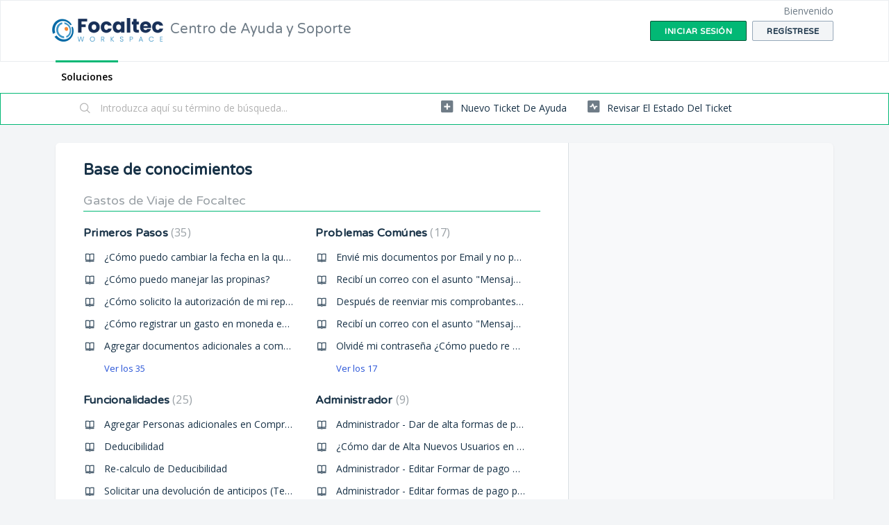

--- FILE ---
content_type: text/html; charset=utf-8
request_url: https://ayuda.focaltec.com/support/solutions
body_size: 10356
content:
<!DOCTYPE html>
       
        <!--[if lt IE 7]><html class="no-js ie6 dew-dsm-theme " lang="es" dir="ltr" data-date-format="non_us"><![endif]-->       
        <!--[if IE 7]><html class="no-js ie7 dew-dsm-theme " lang="es" dir="ltr" data-date-format="non_us"><![endif]-->       
        <!--[if IE 8]><html class="no-js ie8 dew-dsm-theme " lang="es" dir="ltr" data-date-format="non_us"><![endif]-->       
        <!--[if IE 9]><html class="no-js ie9 dew-dsm-theme " lang="es" dir="ltr" data-date-format="non_us"><![endif]-->       
        <!--[if IE 10]><html class="no-js ie10 dew-dsm-theme " lang="es" dir="ltr" data-date-format="non_us"><![endif]-->       
        <!--[if (gt IE 10)|!(IE)]><!--><html class="no-js  dew-dsm-theme " lang="es" dir="ltr" data-date-format="non_us"><!--<![endif]-->
	<head>
		
		<!-- Title for the page -->
<title> Soluciones : Centro de Ayuda y Soporte </title>

<!-- Meta information -->

      <meta charset="utf-8" />
      <meta http-equiv="X-UA-Compatible" content="IE=edge,chrome=1" />
      <meta name="description" content= "" />
      <meta name="author" content= "" />
       <meta property="og:title" content="Soluciones" />  <meta property="og:url" content="https://ayuda.focaltec.com/support/solutions" />  <meta property="og:image" content="https://s3.amazonaws.com/cdn.freshdesk.com/data/helpdesk/attachments/production/43542347403/logo/6F239NUMOcHgupWt-Mfw3eohGPBAOWrBJQ.png?X-Amz-Algorithm=AWS4-HMAC-SHA256&amp;amp;X-Amz-Credential=AKIAS6FNSMY2XLZULJPI%2F20260119%2Fus-east-1%2Fs3%2Faws4_request&amp;amp;X-Amz-Date=20260119T112949Z&amp;amp;X-Amz-Expires=604800&amp;amp;X-Amz-SignedHeaders=host&amp;amp;X-Amz-Signature=f80913560d37649e649dba97b650ecf40fcf1501e64f6f2715f08cbbfeedcd70" />  <meta property="og:site_name" content="Centro de Ayuda y Soporte" />  <meta property="og:type" content="article" />  <meta name="twitter:title" content="Soluciones" />  <meta name="twitter:url" content="https://ayuda.focaltec.com/support/solutions" />  <meta name="twitter:image" content="https://s3.amazonaws.com/cdn.freshdesk.com/data/helpdesk/attachments/production/43542347403/logo/6F239NUMOcHgupWt-Mfw3eohGPBAOWrBJQ.png?X-Amz-Algorithm=AWS4-HMAC-SHA256&amp;amp;X-Amz-Credential=AKIAS6FNSMY2XLZULJPI%2F20260119%2Fus-east-1%2Fs3%2Faws4_request&amp;amp;X-Amz-Date=20260119T112949Z&amp;amp;X-Amz-Expires=604800&amp;amp;X-Amz-SignedHeaders=host&amp;amp;X-Amz-Signature=f80913560d37649e649dba97b650ecf40fcf1501e64f6f2715f08cbbfeedcd70" />  <meta name="twitter:card" content="summary" />  <link rel="canonical" href="https://ayuda.focaltec.com/support/solutions" /> 

<!-- Responsive setting -->
<link rel="apple-touch-icon" href="/assets/misc/favicon.ico?702017" />
        <link rel="apple-touch-icon" sizes="72x72" href="/assets/misc/favicon.ico?702017" />
        <link rel="apple-touch-icon" sizes="114x114" href="/assets/misc/favicon.ico?702017" />
        <link rel="apple-touch-icon" sizes="144x144" href="/assets/misc/favicon.ico?702017" />
        <meta name="viewport" content="width=device-width, initial-scale=1.0, maximum-scale=5.0, user-scalable=yes" /> 
		
		<!-- Adding meta tag for CSRF token -->
		<meta name="csrf-param" content="authenticity_token" />
<meta name="csrf-token" content="i171TTe5h4pWmxfisq6BZZIHioJzW3m2pE/IouVxpxPsPWbYXdTIhuUaVNGdmfVvCGZiFG4km1MqGxoGsatiMQ==" />
		<!-- End meta tag for CSRF token -->
		
		<!-- Fav icon for portal -->
		<link rel='shortcut icon' href='/assets/misc/favicon.ico?702017' />

		<!-- Base stylesheet -->
 
		<link rel="stylesheet" media="print" href="https://assets10.freshdesk.com/assets/cdn/portal_print-6e04b27f27ab27faab81f917d275d593fa892ce13150854024baaf983b3f4326.css" />
	  		<link rel="stylesheet" media="screen" href="https://assets6.freshdesk.com/assets/cdn/falcon_portal_utils-a58414d6bc8bc6ca4d78f5b3f76522e4970de435e68a5a2fedcda0db58f21600.css" />	

		
		<!-- Theme stylesheet -->

		<link href="/support/theme.css?v=4&amp;d=1763750459" media="screen" rel="stylesheet" type="text/css">

		<!-- Google font url if present -->
		<link href='https://fonts.googleapis.com/css?family=Open+Sans:regular,italic,600,700,700italic|Varela+Round:regular' rel='stylesheet' type='text/css' nonce='E/8D/GjO9ZS8EwIb/v9kJA=='>

		<!-- Including default portal based script framework at the top -->
		<script src="https://assets2.freshdesk.com/assets/cdn/portal_head_v2-d07ff5985065d4b2f2826fdbbaef7df41eb75e17b915635bf0413a6bc12fd7b7.js"></script>
		<!-- Including syntexhighlighter for portal -->
		<script src="https://assets5.freshdesk.com/assets/cdn/prism-841b9ba9ca7f9e1bc3cdfdd4583524f65913717a3ab77714a45dd2921531a402.js"></script>

		

		<!-- Access portal settings information via javascript -->
		 <script type="text/javascript">     var portal = {"language":"es","name":"Centro de Ayuda y Soporte","contact_info":"","current_page_name":"solution_home","current_tab":"solutions","vault_service":{"url":"https://vault-service.freshworks.com/data","max_try":2,"product_name":"fd"},"current_account_id":942625,"preferences":{"bg_color":"#f3f5f7","header_color":"#ffffff","help_center_color":"#f3f5f7","footer_color":"#183247","tab_color":"#ffffff","tab_hover_color":"#02b875","btn_background":"#f3f5f7","btn_primary_background":"#02b875","baseFont":"Open Sans","textColor":"#183247","headingsFont":"Varela Round","headingsColor":"#183247","linkColor":"#183247","linkColorHover":"#2753d7","inputFocusRingColor":"#02b875","nonResponsive":false,"personalized_articles":true},"image_placeholders":{"spacer":"https://assets2.freshdesk.com/assets/misc/spacer.gif","profile_thumb":"https://assets1.freshdesk.com/assets/misc/profile_blank_thumb-4a7b26415585aebbd79863bd5497100b1ea52bab8df8db7a1aecae4da879fd96.jpg","profile_medium":"https://assets3.freshdesk.com/assets/misc/profile_blank_medium-1dfbfbae68bb67de0258044a99f62e94144f1cc34efeea73e3fb85fe51bc1a2c.jpg"},"falcon_portal_theme":true};     var attachment_size = 20;     var blocked_extensions = "";     var allowed_extensions = "";     var store = { 
        ticket: {},
        portalLaunchParty: {} };    store.portalLaunchParty.ticketFragmentsEnabled = false;    store.pod = "us-east-1";    store.region = "US"; </script> 


			
	</head>
	<body>
            	
		
		
		
	<header class="banner">
		<div class="banner-wrapper page">
			<div class="banner-title">
				<a href="/support/home"class='portal-logo'><span class="portal-img"><i></i>
                    <img src='https://s3.amazonaws.com/cdn.freshdesk.com/data/helpdesk/attachments/production/43542347403/logo/6F239NUMOcHgupWt-Mfw3eohGPBAOWrBJQ.png' alt="Logotipo"
                        onerror="default_image_error(this)" data-type="logo" />
                 </span></a>
				<h1 class="ellipsis heading">Centro de Ayuda y Soporte</h1>
			</div>
			<nav class="banner-nav">
				 <div class="welcome">Bienvenido <b></b> </div>  <b><a href="/support/login"><b>Iniciar sesión</b></a></b> &nbsp;<b><a href="/support/signup"><b>Regístrese</b></a></b>
			</nav>
		</div>
	</header>
	<nav class="page-tabs">
		<div class="page no-padding no-header-tabs">
			
				<a data-toggle-dom="#header-tabs" href="#" data-animated="true" class="mobile-icon-nav-menu show-in-mobile"></a>
				<div class="nav-link" id="header-tabs">
					
						
							<a href="/support/home" class="">Inicio</a>
						
					
						
							<a href="/support/solutions" class="active">Soluciones</a>
						
					
				</div>
			
		</div>
	</nav>

<!-- Search and page links for the page -->

	<section class="help-center-sc rounded-6">
		<div class="page no-padding">
		<div class="hc-search">
			<div class="hc-search-c">
				<form class="hc-search-form print--remove" autocomplete="off" action="/support/search/solutions" id="hc-search-form" data-csrf-ignore="true">
	<div class="hc-search-input">
	<label for="support-search-input" class="hide">Introduzca aquí su término de búsqueda...</label>
		<input placeholder="Introduzca aquí su término de búsqueda..." type="text"
			name="term" class="special" value=""
            rel="page-search" data-max-matches="10" id="support-search-input">
	</div>
	<div class="hc-search-button">
		<button class="btn btn-primary" aria-label="Buscar" type="submit" autocomplete="off">
			<i class="mobile-icon-search hide-tablet"></i>
			<span class="hide-in-mobile">
				Buscar
			</span>
		</button>
	</div>
</form>
			</div>
		</div>
		<div class="hc-nav ">
			 <nav>   <div>
              <a href="/support/tickets/new" class="mobile-icon-nav-newticket new-ticket ellipsis" title="Nuevo ticket de ayuda">
                <span> Nuevo ticket de ayuda </span>
              </a>
            </div>   <div>
              <a href="/support/tickets" class="mobile-icon-nav-status check-status ellipsis" title="Revisar el estado del ticket">
                <span>Revisar el estado del ticket</span>
              </a>
            </div>  </nav>
		</div>
		</div>
	</section>



<div class="page">
	
	
	<!-- Search and page links for the page -->
	

	<!-- Notification Messages -->
	 <div class="alert alert-with-close notice hide" id="noticeajax"></div> 

	
	<div class="c-wrapper">		
		<section class="main content rounded-6 min-height-on-desktop fc-solution-home" id="solutions-home">
	<h2 class="heading">Base de conocimientos</h2>
	
		
		<div class="cs-s">
			<h3 class="heading"> 
				<a href="/support/solutions/43000110108">Gastos de Viaje de Focaltec</a> 
			</h3>
			<div class="cs-g-c">
				
					<section class="cs-g article-list">
						<div class="list-lead">
							<a href="/support/solutions/folders/43000169630" title="Primeros Pasos"> Primeros Pasos <span class='item-count'>35</span></a>
						</div>
						<ul>			<li class="article">
				<div class="ellipsis">
					<a href="/support/solutions/articles/43000047398--c%C3%B3mo-puedo-cambiar-la-fecha-en-la-que-se-registr%C3%B3-un-gasto-">¿Cómo puedo cambiar la fecha en la que se registró un gasto?</a>
				</div>
			</li>
			<li class="article">
				<div class="ellipsis">
					<a href="/support/solutions/articles/43000046143--c%C3%B3mo-puedo-manejar-las-propinas-">¿Cómo puedo manejar las propinas?</a>
				</div>
			</li>
			<li class="article">
				<div class="ellipsis">
					<a href="/support/solutions/articles/43000046153--c%C3%B3mo-solicito-la-autorizaci%C3%B3n-de-mi-reporte-de-gastos-">¿Cómo solicito la autorización de mi reporte de gastos?</a>
				</div>
			</li>
			<li class="article">
				<div class="ellipsis">
					<a href="/support/solutions/articles/43000056752--c%C3%B3mo-registrar-un-gasto-en-moneda-extranjera-">¿Cómo registrar un gasto en moneda extranjera?</a>
				</div>
			</li>
			<li class="article">
				<div class="ellipsis">
					<a href="/support/solutions/articles/43000504789-agregar-documentos-adicionales-a-comprobantes">Agregar documentos adicionales a comprobantes</a>
				</div>
			</li>
</ul><a href="/support/solutions/folders/43000169630" class="see-more">Ver los 35</a>
					</section>
				
					<section class="cs-g article-list">
						<div class="list-lead">
							<a href="/support/solutions/folders/43000177141" title="Problemas Comúnes"> Problemas Comúnes <span class='item-count'>17</span></a>
						</div>
						<ul>			<li class="article">
				<div class="ellipsis">
					<a href="/support/solutions/articles/43000046145-envi%C3%A9-mis-documentos-por-email-y-no-puedo-visualizarlos-en-mis-comprobantes-">Envié mis documentos por Email y no puedo visualizarlos en &quot;Mis Comprobantes&quot;</a>
				</div>
			</li>
			<li class="article">
				<div class="ellipsis">
					<a href="/support/solutions/articles/43000046148-recib%C3%AD-un-correo-con-el-asunto-mensaje-sin-archivos-adjuntos-">Recibí un correo con el asunto &quot;Mensaje sin archivos adjuntos&quot;</a>
				</div>
			</li>
			<li class="article">
				<div class="ellipsis">
					<a href="/support/solutions/articles/43000046150-despu%C3%A9s-de-reenviar-mis-comprobantes-por-email-recib%C3%AD-un-correo-con-el-asunto-correo-electr%C3%B3nico-no">Después de reenviar mis comprobantes por Email, recibí un correo con el asunto &quot;Correo electrónico no encontrado&quot;</a>
				</div>
			</li>
			<li class="article">
				<div class="ellipsis">
					<a href="/support/solutions/articles/43000046152-recib%C3%AD-un-correo-con-el-asunto-mensaje-sin-archivos-adjuntos-a-pesar-de-que-si-lleva-adjuntos">Recibí un correo con el asunto &quot;Mensaje sin archivos adjuntos&quot; a pesar de que si lleva adjuntos</a>
				</div>
			</li>
			<li class="article">
				<div class="ellipsis">
					<a href="/support/solutions/articles/43000056719-olvid%C3%A9-mi-contrase%C3%B1a-c%C3%B3mo-puedo-re-establecerla-">Olvidé mi contraseña ¿Cómo puedo re establecerla?</a>
				</div>
			</li>
</ul><a href="/support/solutions/folders/43000177141" class="see-more">Ver los 17</a>
					</section>
				
					<section class="cs-g article-list">
						<div class="list-lead">
							<a href="/support/solutions/folders/43000275433" title="Funcionalidades"> Funcionalidades <span class='item-count'>25</span></a>
						</div>
						<ul>			<li class="article">
				<div class="ellipsis">
					<a href="/support/solutions/articles/43000537632-agregar-personas-adicionales-en-comprobantes-de-gastos">Agregar Personas adicionales en Comprobantes de Gastos</a>
				</div>
			</li>
			<li class="article">
				<div class="ellipsis">
					<a href="/support/solutions/articles/43000537635-deducibilidad">Deducibilidad</a>
				</div>
			</li>
			<li class="article">
				<div class="ellipsis">
					<a href="/support/solutions/articles/43000538020-re-calculo-de-deducibilidad">Re-calculo de Deducibilidad</a>
				</div>
			</li>
			<li class="article">
				<div class="ellipsis">
					<a href="/support/solutions/articles/43000549722-solicitar-una-devoluci%C3%B3n-de-anticipos-tesorer%C3%ADa-">Solicitar una devolución de anticipos (Tesorería)</a>
				</div>
			</li>
			<li class="article">
				<div class="ellipsis">
					<a href="/support/solutions/articles/43000549726-incluir-propinas-desde-cfdi">Incluir propinas desde CFDI</a>
				</div>
			</li>
</ul><a href="/support/solutions/folders/43000275433" class="see-more">Ver los 25</a>
					</section>
				
					<section class="cs-g article-list">
						<div class="list-lead">
							<a href="/support/solutions/folders/43000572845" title="Administrador"> Administrador <span class='item-count'>9</span></a>
						</div>
						<ul>			<li class="article">
				<div class="ellipsis">
					<a href="/support/solutions/articles/43000434181-administrador-dar-de-alta-formas-de-pago">Administrador - Dar de alta formas de pago</a>
				</div>
			</li>
			<li class="article">
				<div class="ellipsis">
					<a href="/support/solutions/articles/43000494165--c%C3%B3mo-dar-de-alta-nuevos-usuarios-en-la-plataforma-">¿Cómo dar de Alta Nuevos Usuarios en la plataforma?</a>
				</div>
			</li>
			<li class="article">
				<div class="ellipsis">
					<a href="/support/solutions/articles/43000626446-administrador-editar-formar-de-pago-para-los-m%C3%A9todos-de-pago-cfdi-permitidos-por-su-empresa">Administrador - Editar Formar de pago para los métodos de pago CFDI permitidos por su empresa</a>
				</div>
			</li>
			<li class="article">
				<div class="ellipsis">
					<a href="/support/solutions/articles/43000626447-administrador-editar-formas-de-pago-permitidas-por-su-empresa-para-comprobar-gastos">Administrador - Editar formas de pago permitidas por su empresa para comprobar gastos</a>
				</div>
			</li>
			<li class="article">
				<div class="ellipsis">
					<a href="/support/solutions/articles/43000660894-como-agregar-forma-de-pago-con-identificador-de-dispersi%C3%B3n">Como agregar Forma de pago con identificador de dispersión</a>
				</div>
			</li>
</ul><a href="/support/solutions/folders/43000572845" class="see-more">Ver los 9</a>
					</section>
				
					<section class="cs-g article-list">
						<div class="list-lead">
							<a href="/support/solutions/folders/43000582998" title="Aplicación móvil - GDV"> Aplicación móvil - GDV <span class='item-count'>3</span></a>
						</div>
						<ul>			<li class="article">
				<div class="ellipsis">
					<a href="/support/solutions/articles/43000656327-acceso-a-la-aplicaci%C3%B3n-gdv-m%C3%B3vil">Acceso a la aplicación - GDV Móvil</a>
				</div>
			</li>
			<li class="article">
				<div class="ellipsis">
					<a href="/support/solutions/articles/43000656335-solicitud-de-anticipo-gdv-m%C3%B3vil">Solicitud de anticipo - GDV Móvil</a>
				</div>
			</li>
			<li class="article">
				<div class="ellipsis">
					<a href="/support/solutions/articles/43000656608-cargar-comprobantes-gdv-m%C3%B3vil">Cargar comprobantes - GDV Móvil</a>
				</div>
			</li>
</ul>
					</section>
				
			</div>
		</div>	
		
	
		
	
		
		<div class="cs-s">
			<h3 class="heading"> 
				<a href="/support/solutions/43000375235">Portal de Proveedores de Focaltec</a> 
			</h3>
			<div class="cs-g-c">
				
					<section class="cs-g article-list">
						<div class="list-lead">
							<a href="/support/solutions/folders/43000599521" title="Administrador"> Administrador <span class='item-count'>50</span></a>
						</div>
						<ul>			<li class="article">
				<div class="ellipsis">
					<a href="/support/solutions/articles/43000713213-descarga-de-documentos-desde-las-vistas-principales-de-comprobantes">Descarga de documentos desde las vistas principales de comprobantes</a>
				</div>
			</li>
			<li class="article">
				<div class="ellipsis">
					<a href="/support/solutions/articles/43000713214-administrador-como-limpiar-elementos-del-expediente-digital">Administrador: Como limpiar elementos del expediente digital</a>
				</div>
			</li>
			<li class="article">
				<div class="ellipsis">
					<a href="/support/solutions/articles/43000713215--c%C3%B3mo-generar-el-reporte-de-comprobante-de-cuenta-de-gastos-">¿Cómo generar el Reporte de comprobante de cuenta de gastos?</a>
				</div>
			</li>
			<li class="article">
				<div class="ellipsis">
					<a href="/support/solutions/articles/43000599899-dar-de-alta-y-editar-a-mis-colaboradores-usuarios-">Dar de alta y editar a mis colaboradores (Usuarios).</a>
				</div>
			</li>
			<li class="article">
				<div class="ellipsis">
					<a href="/support/solutions/articles/43000600065-configurar-la-plantilla-para-cargar-el-expediente-digital-de-mis-proveedores-">Configurar la plantilla para cargar el Expediente Digital de mis proveedores.</a>
				</div>
			</li>
</ul><a href="/support/solutions/folders/43000599521" class="see-more">Ver los 50</a>
					</section>
				
					<section class="cs-g article-list">
						<div class="list-lead">
							<a href="/support/solutions/folders/43000599522" title="Proveedores"> Proveedores <span class='item-count'>37</span></a>
						</div>
						<ul>			<li class="article">
				<div class="ellipsis">
					<a href="/support/solutions/articles/43000599651-carga-y-env%C3%ADo-de-facturas-a-clientes">Carga y envío de facturas a clientes</a>
				</div>
			</li>
			<li class="article">
				<div class="ellipsis">
					<a href="/support/solutions/articles/43000602737-crear-contrase%C3%B1a-de-acceso">Crear contraseña de acceso</a>
				</div>
			</li>
			<li class="article">
				<div class="ellipsis">
					<a href="/support/solutions/articles/43000602738-registro-de-nuevos-colaboradores-proveedor">Registro de nuevos colaboradores - Proveedor</a>
				</div>
			</li>
			<li class="article">
				<div class="ellipsis">
					<a href="/support/solutions/articles/43000602741-interpretaci%C3%B3n-del-tablero">Interpretación del tablero</a>
				</div>
			</li>
			<li class="article">
				<div class="ellipsis">
					<a href="/support/solutions/articles/43000602742-editar-perfil-personal">Editar perfil personal</a>
				</div>
			</li>
</ul><a href="/support/solutions/folders/43000599522" class="see-more">Ver los 37</a>
					</section>
				
			</div>
		</div>	
		
	
		
		<div class="cs-s">
			<h3 class="heading"> 
				<a href="/support/solutions/43000371090">Servicios Especializados (REPSE) de Focaltec</a> 
			</h3>
			<div class="cs-g-c">
				
					<section class="cs-g article-list">
						<div class="list-lead">
							<a href="/support/solutions/folders/43000583896" title="Administrador"> Administrador <span class='item-count'>4</span></a>
						</div>
						<ul>			<li class="article">
				<div class="ellipsis">
					<a href="/support/solutions/articles/43000678800-carga-de-documentaci%C3%B3n-limitar-las-facturas-que-se-puedan-cargar">Carga de documentación - Limitar las facturas que se puedan cargar</a>
				</div>
			</li>
			<li class="article">
				<div class="ellipsis">
					<a href="/support/solutions/articles/43000723054-dar-de-alta-nuevos-proveedores-repse">Dar de alta nuevos Proveedores REPSE</a>
				</div>
			</li>
			<li class="article">
				<div class="ellipsis">
					<a href="/support/solutions/articles/43000774548-revisi%C3%B3n-aprobaci%C3%B3n-o-rechazo-de-expedientes-digitales-de-contratos-se">Revisión, aprobación o rechazo de Expedientes digitales de Contratos SE</a>
				</div>
			</li>
			<li class="article">
				<div class="ellipsis">
					<a href="/support/solutions/articles/43000774601-dar-de-alta-nuevo-contrato-de-servicios-especializados">Dar de alta nuevo Contrato de Servicios Especializados</a>
				</div>
			</li>
</ul>
					</section>
				
					<section class="cs-g article-list">
						<div class="list-lead">
							<a href="/support/solutions/folders/43000583897" title="Proveedores"> Proveedores <span class='item-count'>5</span></a>
						</div>
						<ul>			<li class="article">
				<div class="ellipsis">
					<a href="/support/solutions/articles/43000660914-manual-de-uso-usuario-proveedor-servicios-especializados">Manual de uso - Usuario Proveedor Servicios Especializados</a>
				</div>
			</li>
			<li class="article">
				<div class="ellipsis">
					<a href="/support/solutions/articles/43000678877-documentaci%C3%B3n-expirada">Documentación expirada</a>
				</div>
			</li>
			<li class="article">
				<div class="ellipsis">
					<a href="/support/solutions/articles/43000679279-configuraci%C3%B3n-de-banco-servicios-especializados">Configuración de banco - Servicios Especializados</a>
				</div>
			</li>
			<li class="article">
				<div class="ellipsis">
					<a href="/support/solutions/articles/43000679282-configuraci%C3%B3n-registros-patronales-servicios-especializados">Configuración registros patronales - Servicios Especializados</a>
				</div>
			</li>
			<li class="article">
				<div class="ellipsis">
					<a href="/support/solutions/articles/43000679283-colaboradores-y-n%C3%B3minas-servicios-especializados">Colaboradores y nóminas - Servicios Especializados</a>
				</div>
			</li>
</ul>
					</section>
				
			</div>
		</div>	
		
	
		
		<div class="cs-s">
			<h3 class="heading"> 
				<a href="/support/solutions/43000373921">Control de Gastos de Focaltec</a> 
			</h3>
			<div class="cs-g-c">
				
					<section class="cs-g article-list">
						<div class="list-lead">
							<a href="/support/solutions/folders/43000595998" title="Primeros pasos"> Primeros pasos <span class='item-count'>16</span></a>
						</div>
						<ul>			<li class="article">
				<div class="ellipsis">
					<a href="/support/solutions/articles/43000738241-carga-de-comprobantes-desde-el-portal-cdg-de-manera-manual-">Carga de comprobantes desde el portal CDG de manera manual.</a>
				</div>
			</li>
			<li class="article">
				<div class="ellipsis">
					<a href="/support/solutions/articles/43000738934-solicitud-de-anticipo-en-cdg">Solicitud de Anticipo en CDG</a>
				</div>
			</li>
			<li class="article">
				<div class="ellipsis">
					<a href="/support/solutions/articles/43000738946-autorizador-c%C3%B3mo-autorizar-o-rechazar-una-solicitud-de-anticipo-en-cdg-">Autorizador, ¿Cómo autorizar o rechazar una solicitud de anticipo en CDG?</a>
				</div>
			</li>
			<li class="article">
				<div class="ellipsis">
					<a href="/support/solutions/articles/43000739140-tesorero-c%C3%B3mo-autorizar-o-rechazar-una-solicitud-de-anticipo-en-cdg-">Tesorero, ¿Cómo autorizar o rechazar una solicitud de anticipo en CDG?</a>
				</div>
			</li>
			<li class="article">
				<div class="ellipsis">
					<a href="/support/solutions/articles/43000739662-contabilidad-c%C3%B3mo-autorizar-un-reporte-de-gastos-en-cdg-">Contabilidad ¿Cómo autorizar un reporte de gastos en CDG?</a>
				</div>
			</li>
</ul><a href="/support/solutions/folders/43000595998" class="see-more">Ver los 16</a>
					</section>
				
					<section class="cs-g article-list">
						<div class="list-lead">
							<a href="/support/solutions/folders/43000596637" title="Funciones Administrador"> Funciones Administrador <span class='item-count'>8</span></a>
						</div>
						<ul>			<li class="article">
				<div class="ellipsis">
					<a href="/support/solutions/articles/43000760025--co%CC%81mo-generar-reportes-informes-generales-en-cdg-">¿Cómo generar reportes (informes generales) en CDG?</a>
				</div>
			</li>
			<li class="article">
				<div class="ellipsis">
					<a href="/support/solutions/articles/43000764079-administrador-c%C3%B3mo-agregar-un-nuevo-campo-extendido-en-cdg">Administrador, ¿Cómo agregar un nuevo campo extendido? en CDG</a>
				</div>
			</li>
			<li class="article">
				<div class="ellipsis">
					<a href="/support/solutions/articles/43000764157-administrador-c%C3%B3mo-agregar-un-campo-extendido-a-un-tipo-de-gasto-en-cdg">Administrador, ¿Cómo agregar un campo extendido a un tipo de gasto? en CDG</a>
				</div>
			</li>
			<li class="article">
				<div class="ellipsis">
					<a href="/support/solutions/articles/43000773347--c%C3%B3mo-subir-el-estado-de-cuenta-para-importar-movimientos-en-una-conciliaci%C3%B3n-en-cdg">¿Cómo subir el estado de cuenta para importar movimientos en una conciliación? en CDG</a>
				</div>
			</li>
			<li class="article">
				<div class="ellipsis">
					<a href="/support/solutions/articles/43000773538-desde-el-men%C3%BA-de-contabilidad-c%C3%B3mo-autorizar-un-anticipo-en-cdg">Desde el menú de contabilidad ¿Cómo autorizar un anticipo? en CDG</a>
				</div>
			</li>
</ul><a href="/support/solutions/folders/43000596637" class="see-more">Ver los 8</a>
					</section>
				
					<section class="cs-g article-list">
						<div class="list-lead">
							<a href="/support/solutions/folders/43000598584" title="Aplicación Móvil - CDG"> Aplicación Móvil - CDG <span class='item-count'>6</span></a>
						</div>
						<ul>			<li class="article">
				<div class="ellipsis">
					<a href="/support/solutions/articles/43000759408-carga-comprobantes-cdg-m%C3%B3vil">Carga comprobantes - CDG Móvil</a>
				</div>
			</li>
			<li class="article">
				<div class="ellipsis">
					<a href="/support/solutions/articles/43000759689-solicitud-de-anticipo-cdg-m%C3%B3vil">Solicitud de anticipo -  CDG Móvil</a>
				</div>
			</li>
			<li class="article">
				<div class="ellipsis">
					<a href="/support/solutions/articles/43000759694-autorizador-c%C3%B3mo-autorizar-o-rechazar-una-solicitud-de-anticipo-en-cdg-a-trav%C3%A9s-de-la-aplicaci%C3%B3n-">Autorizador, ¿Cómo autorizar o rechazar una solicitud de anticipo en CDG a través de la aplicación?</a>
				</div>
			</li>
			<li class="article">
				<div class="ellipsis">
					<a href="/support/solutions/articles/43000759819--c%C3%B3mo-elaborar-un-reporte-de-gastos-por-medio-de-la-aplicaci%C3%B3n-m%C3%B3vil-de-cdg-">¿Cómo elaborar un reporte de gastos por medio de la aplicación móvil de CDG?</a>
				</div>
			</li>
			<li class="article">
				<div class="ellipsis">
					<a href="/support/solutions/articles/43000759893-configuraci%C3%B3n-de-inicio-de-sesi%C3%B3n-con-datos-biom%C3%A9tricos-en-aplicaci%C3%B3n-m%C3%B3vil-de-cdg-">Configuración de Inicio de sesión con datos biométricos en aplicación móvil de CDG.</a>
				</div>
			</li>
</ul><a href="/support/solutions/folders/43000598584" class="see-more">Ver los 6</a>
					</section>
				
					<section class="cs-g article-list">
						<div class="list-lead">
							<a href="/support/solutions/folders/43000598690" title="Users - English"> Users - English <span class='item-count'>22</span></a>
						</div>
						<ul>			<li class="article">
				<div class="ellipsis">
					<a href="/support/solutions/articles/43000760504-manual-uploading-of-receipts-from-the-cdg-portal">Manual uploading of receipts from the CDG portal</a>
				</div>
			</li>
			<li class="article">
				<div class="ellipsis">
					<a href="/support/solutions/articles/43000760805-how-to-make-an-advance-payment-request-from-the-cdg-portal-">How to make an advance payment request from the CDG portal?</a>
				</div>
			</li>
			<li class="article">
				<div class="ellipsis">
					<a href="/support/solutions/articles/43000760807-how-to-elaborate-an-expense-report-in-cdg-">How to elaborate an expense report in CDG?</a>
				</div>
			</li>
			<li class="article">
				<div class="ellipsis">
					<a href="/support/solutions/articles/43000761054-authorizer-how-to-approve-or-reject-an-advance-request-in-cdg-">Authorizer, how to approve or reject an advance request in CDG?</a>
				</div>
			</li>
			<li class="article">
				<div class="ellipsis">
					<a href="/support/solutions/articles/43000761194-authorizer-how-to-approve-or-reject-an-expense-report-in-cdg-">Authorizer, how to approve or reject an expense report in CDG?</a>
				</div>
			</li>
</ul><a href="/support/solutions/folders/43000598690" class="see-more">Ver los 22</a>
					</section>
				
			</div>
		</div>	
		
	
		
		<div class="cs-s">
			<h3 class="heading"> 
				<a href="/support/solutions/43000374643">Focaltec Requisiciones</a> 
			</h3>
			<div class="cs-g-c">
				
					<section class="cs-g article-list">
						<div class="list-lead">
							<a href="/support/solutions/folders/43000597340" title="Requisiciones (PPR)"> Requisiciones (PPR) <span class='item-count'>3</span></a>
						</div>
						<ul>			<li class="article">
				<div class="ellipsis">
					<a href="/support/solutions/articles/43000746918--co%CC%81mo-agregar-un-nuevo-flujo-de-trabajo-en-ppr-">¿Cómo agregar un nuevo flujo de trabajo en PPR?</a>
				</div>
			</li>
			<li class="article">
				<div class="ellipsis">
					<a href="/support/solutions/articles/43000747209--co%CC%81mo-dar-de-alta-un-nuevo-tipo-de-requisici%C3%B3n-en-ppr-">¿Cómo dar de alta un nuevo tipo de requisición en PPR?</a>
				</div>
			</li>
			<li class="article">
				<div class="ellipsis">
					<a href="/support/solutions/articles/43000754373--co%CC%81mo-dar-de-alta-una-nueva-requisici%C3%B3n-en-ppr-">¿Cómo dar de alta una nueva requisición en PPR?</a>
				</div>
			</li>
</ul>
					</section>
				
			</div>
		</div>	
		
	
		
	
		
		<div class="cs-s">
			<h3 class="heading"> 
				<a href="/support/solutions/43000113134">SmartAdmin de Focaltec</a> 
			</h3>
			<div class="cs-g-c">
				
					<section class="cs-g article-list">
						<div class="list-lead">
							<a href="/support/solutions/folders/43000174319" title="FAQ"> FAQ <span class='item-count'>2</span></a>
						</div>
						<ul>			<li class="article">
				<div class="ellipsis">
					<a href="/support/solutions/articles/43000046138-olvid%C3%A9-mi-contrase%C3%B1a-c%C3%B3mo-la-puedo-recuperar-">Olvidé mi contraseña ¿Cómo la puedo recuperar?</a>
				</div>
			</li>
			<li class="article">
				<div class="ellipsis">
					<a href="/support/solutions/articles/43000502492-proceso-general-para-recepci%C3%B3n-y-pago-de-facturas">Proceso general para recepción y pago de facturas</a>
				</div>
			</li>
</ul>
					</section>
				
					<section class="cs-g article-list">
						<div class="list-lead">
							<a href="/support/solutions/folders/43000174320" title="Primeros Pasos"> Primeros Pasos <span class='item-count'>13</span></a>
						</div>
						<ul>			<li class="article">
				<div class="ellipsis">
					<a href="/support/solutions/articles/43000045283--c%C3%B3mo-puedo-subir-facturas-al-portal-de-proveedores-">¿Cómo puedo subir facturas al portal de proveedores?</a>
				</div>
			</li>
			<li class="article">
				<div class="ellipsis">
					<a href="/support/solutions/articles/43000054471--c%C3%B3mo-puedo-subir-un-recibo-electr%C3%B3nico-de-pago-rep-">¿Cómo puedo subir un Recibo Electrónico de Pago (REP)?</a>
				</div>
			</li>
			<li class="article">
				<div class="ellipsis">
					<a href="/support/solutions/articles/43000056967--c%C3%B3mo-puedo-subir-notas-de-cr%C3%A9dito-al-portal-de-proveedores-">¿Cómo puedo subir notas de crédito al portal de proveedores?</a>
				</div>
			</li>
			<li class="article">
				<div class="ellipsis">
					<a href="/support/solutions/articles/43000463433-subir-cuenta-de-gastos-sin-honorarios-agentes-aduanales-">Subir cuenta de gastos sin honorarios (Agentes aduanales)</a>
				</div>
			</li>
			<li class="article">
				<div class="ellipsis">
					<a href="/support/solutions/articles/43000463435-subir-cuenta-de-gastos-con-honorarios">Subir cuenta de gastos con honorarios</a>
				</div>
			</li>
</ul><a href="/support/solutions/folders/43000174320" class="see-more">Ver los 13</a>
					</section>
				
					<section class="cs-g article-list">
						<div class="list-lead">
							<a href="/support/solutions/folders/43000554236" title="Compras"> Compras <span class='item-count'>1</span></a>
						</div>
						<ul>			<li class="article">
				<div class="ellipsis">
					<a href="/support/solutions/articles/43000502807-recepci%C3%B3n-de-comprobantes-y-programaci%C3%B3n-de-pagos-de-pagos-totales-y-parciales-">Recepción de comprobantes y programación de pagos de pagos totales y parciales </a>
				</div>
			</li>
</ul>
					</section>
				
			</div>
		</div>	
		
	
		
		<div class="cs-s">
			<h3 class="heading"> 
				<a href="/support/solutions/43000374870">NUEVAS ACTUALIZACIONES</a> 
			</h3>
			<div class="cs-g-c">
				
					<section class="cs-g article-list">
						<div class="list-lead">
							<a href="/support/solutions/folders/43000598205" title="Registro Nuevas Actualizaciones"> Registro Nuevas Actualizaciones <span class='item-count'>1</span></a>
						</div>
						<ul>			<li class="article">
				<div class="ellipsis">
					<a href="/support/solutions/articles/43000757343-descubre-nuevas-actualizaciones">Descubre Nuevas Actualizaciones</a>
				</div>
			</li>
</ul>
					</section>
				
			</div>
		</div>	
		
	
		
	
</section>
	</div>
	

	

</div>

	<footer class="footer rounded-6">
		<nav class="footer-links page no-padding">
			
					
						<a href="/support/home" class="">Inicio</a>
					
						<a href="/support/solutions" class="active">Soluciones</a>
					
			
			
			  <a href="#portal-cookie-info" rel="freshdialog" data-lazy-load="true" class="cookie-link"
        data-width="450px" title="Por qué nos gustan las Cookies" data-template-footer="">
        Política de Cookies
      </a> <div id="portal-cookie-info" class="hide"><textarea>
        <p>Utilizamos cookies para tratar de darle una mejor experiencia en Freshdesk. </p>
        <p>Si desea saber más sobre el tipo de cookies que utilizamos y sobre la forma y los motivos por los que las usamos, lea nuestra <a href="https://www.freshworks.com/privacy/" target="_blank" rel="nofollow">Política de privacidad</a>. Si no le gustan las cookies, o está a dieta, también puede desactivarlas por completo. Solo tenga en cuenta que en Freshdesk nos encantan las cookies (sobre todo las de virutas de chocolate), y que algunos apartados de Freshdesk podrían no funcionar correctamente si las desactiva.</p>
        <p>También daremos por supuesto que estás de acuerdo con la manera en que usamos las cookies y las acepta, como se describe en nuestra <a href="https://www.freshworks.com/privacy/" target="_blank" rel="nofollow">Política de privacidad</a>, a menos que decidas desactivarlas por completo a través de su navegador. </p>
      </textarea></div> 
		</nav>
	</footer>
	  <div class="copyright">
        <a href=https://freshdesk.es/?utm_source=portal&utm_medium=reflink&utm_campaign=portal_reflink target="_blank" rel="nofollow"> Software de Help Desk </a>
        de Freshdesk
      </div> 




			<script src="https://assets9.freshdesk.com/assets/cdn/portal_bottom-0fe88ce7f44d512c644a48fda3390ae66247caeea647e04d017015099f25db87.js"></script>

		<script src="https://assets3.freshdesk.com/assets/cdn/redactor-642f8cbfacb4c2762350a557838bbfaadec878d0d24e9a0d8dfe90b2533f0e5d.js"></script> 
		<script src="https://assets1.freshdesk.com/assets/cdn/lang/es-d349c1e52dafdfd7c8ce21f8f34014d9646bc6b4e4f452452ea007567fd43eef.js"></script>
		<!-- for i18n-js translations -->
  		<script src="https://assets3.freshdesk.com/assets/cdn/i18n/portal/es-4d1029ab772e33a42b6b6d5ed046cbaf9b983dd0ed95b67135bf52770097a7af.js"></script>
		<!-- Including default portal based script at the bottom -->
		<script nonce="E/8D/GjO9ZS8EwIb/v9kJA==">
//<![CDATA[
	
	jQuery(document).ready(function() {
					
		// Setting the locale for moment js
		moment.lang('es');

		var validation_meassages = {"two_decimal_place_warning":"Value cannot have more than 2 decimal digits","select_atleast_one":"Seleccione al menos una opción.","required":"Este campo es obligatorio.","remote":"Por favor agrega este campo","email":"Por favor ingresa un email valido","url":"Ingrese una direccion valida","date":"ingrese una fecha valida","dateISO":"Ingrese una fecha valida (ISO)","number":"Ingrese un numero valido","digits":"Ingrese solo Digitos","creditcard":"Ingrese numero de targeta de credito","equalTo":"Ingrese el mismo valor nuevamente","integration_no_match":"no hay datos que coincidan...","ember_method_name_reserved":"Este nombre está reservado y no puede utilizarse. Por favor, elija otro nombre."}	

		jQuery.extend(jQuery.validator.messages, validation_meassages );


		jQuery(".call_duration").each(function () {
			var format,time;
			if (jQuery(this).data("time") === undefined) { return; }
			if(jQuery(this).hasClass('freshcaller')){ return; }
			time = jQuery(this).data("time");
			if (time>=3600) {
			 format = "hh:mm:ss";
			} else {
				format = "mm:ss";
			}
			jQuery(this).html(time.toTime(format));
		});
	});

	// Shortcuts variables
	var Shortcuts = {"global":{"help":"?","save":"mod+return","cancel":"esc","search":"/","status_dialog":"mod+alt+return","save_cuctomization":"mod+shift+s"},"app_nav":{"dashboard":"g d","tickets":"g t","social":"g e","solutions":"g s","forums":"g f","customers":"g c","reports":"g r","admin":"g a","ticket_new":"g n","compose_email":"g m"},"pagination":{"previous":"alt+left","next":"alt+right","alt_previous":"j","alt_next":"k"},"ticket_list":{"ticket_show":"return","select":"x","select_all":"shift+x","search_view":"v","show_description":"space","unwatch":"w","delete":"#","pickup":"@","spam":"!","close":"~","silent_close":"alt+shift+`","undo":"z","reply":"r","forward":"f","add_note":"n","scenario":"s"},"ticket_detail":{"toggle_watcher":"w","reply":"r","forward":"f","add_note":"n","close":"~","silent_close":"alt+shift+`","add_time":"m","spam":"!","delete":"#","show_activities_toggle":"}","properties":"p","expand":"]","undo":"z","select_watcher":"shift+w","go_to_next":["j","down"],"go_to_previous":["k","up"],"scenario":"s","pickup":"@","collaboration":"d"},"social_stream":{"search":"s","go_to_next":["j","down"],"go_to_previous":["k","up"],"open_stream":["space","return"],"close":"esc","reply":"r","retweet":"shift+r"},"portal_customizations":{"preview":"mod+shift+p"},"discussions":{"toggle_following":"w","add_follower":"shift+w","reply_topic":"r"}};
	
	// Date formats
	var DATE_FORMATS = {"non_us":{"moment_date_with_week":"ddd, D MMM, YYYY","datepicker":"d M, yy","datepicker_escaped":"d M yy","datepicker_full_date":"D, d M, yy","mediumDate":"d MMM, yyyy"},"us":{"moment_date_with_week":"ddd, MMM D, YYYY","datepicker":"M d, yy","datepicker_escaped":"M d yy","datepicker_full_date":"D, M d, yy","mediumDate":"MMM d, yyyy"}};

	var lang = { 
		loadingText: "Por favor espera...",
		viewAllTickets: "View all tickets"
	};


//]]>
</script> 

		

		
		<script type="text/javascript">
     		I18n.defaultLocale = "en";
     		I18n.locale = "es";
		</script>
			
    	


		<!-- Include dynamic input field script for signup and profile pages (Mint theme) -->

	</body>
</html>
